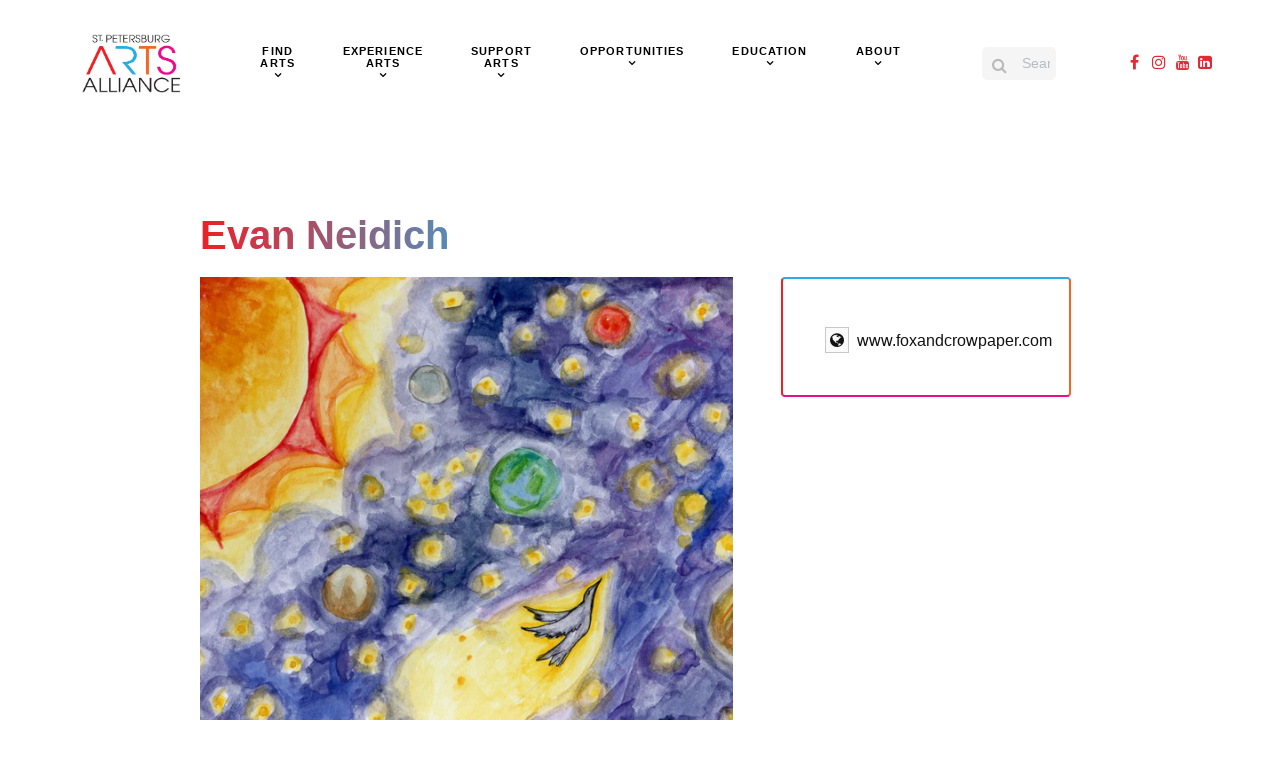

--- FILE ---
content_type: text/html; charset=utf-8
request_url: https://stpeteartsalliance.org/arts-culture-directory/details?itemid=199
body_size: 69298
content:
                    <!DOCTYPE html>
<html lang="en-GB" dir="ltr">
        
<head>
    
            <meta name="viewport" content="width=device-width, initial-scale=1.0">
        <meta http-equiv="X-UA-Compatible" content="IE=edge" />
        

        
            
         <meta charset="utf-8" />
	<base href="https://stpeteartsalliance.org/arts-culture-directory/details" />
	<meta name="description" content="For details on the Arts &amp; Culture Directory read more." />
	<meta name="generator" content="Joomla! - Open Source Content Management" />
	<title>Directory Details | St. Petersburg Arts Alliance</title>
	<link href="/favicon.ico" rel="shortcut icon" type="image/vnd.microsoft.icon" />
	<link href="/plugins/system/rokbox/assets/styles/rokbox.css" rel="stylesheet" />
	<link href="/media/gantry5/assets/css/lightcase.css" rel="stylesheet" />
	<link href="/media/gantry5/engines/nucleus/css-compiled/nucleus.css" rel="stylesheet" />
	<link href="/templates/rt_phoenix/custom/css-compiled/phoenix_327.css?69817390" rel="stylesheet" />
	<link href="/media/gantry5/assets/css/bootstrap-gantry.css" rel="stylesheet" />
	<link href="/media/gantry5/engines/nucleus/css-compiled/joomla.css" rel="stylesheet" />
	<link href="/media/jui/css/icomoon.css" rel="stylesheet" />
	<link href="/media/gantry5/assets/css/font-awesome.min.css" rel="stylesheet" />
	<link href="/templates/rt_phoenix/custom/css-compiled/phoenix-joomla_327.css?69817391" rel="stylesheet" />
	<link href="/templates/rt_phoenix/custom/css-compiled/custom_327.css" rel="stylesheet" />
	<link href="/templates/rt_phoenix/css/aos.css" rel="stylesheet" />
	<style>

.headroom-bg-section + section, .headroom-bg-section + header {
    padding-top: 150px !important;
}

 

 

	</style>
	<script type="application/json" class="joomla-script-options new">{"csrf.token":"a1ccb49ca481f74822a9ee4db78605a4","system.paths":{"root":"","base":""}}</script>
	<script src="/media/jui/js/jquery.min.js?89372f1792646f5171915550936d4adf"></script>
	<script src="/media/jui/js/jquery-noconflict.js?89372f1792646f5171915550936d4adf"></script>
	<script src="/media/jui/js/jquery-migrate.min.js?89372f1792646f5171915550936d4adf"></script>
	<script src="/media/system/js/caption.js?89372f1792646f5171915550936d4adf"></script>
	<script src="/media/system/js/mootools-core.js?89372f1792646f5171915550936d4adf"></script>
	<script src="/media/system/js/core.js?89372f1792646f5171915550936d4adf"></script>
	<script src="/media/system/js/mootools-more.js?89372f1792646f5171915550936d4adf"></script>
	<script src="/plugins/system/rokbox/assets/js/rokbox.js"></script>
	<script src="/media/jui/js/jquery.ui.core.min.js?89372f1792646f5171915550936d4adf"></script>
	<script src="/media/jui/js/bootstrap.min.js?89372f1792646f5171915550936d4adf"></script>
	<script src="https://www.googletagmanager.com/gtag/js?id=G-JRXJR135K2" async></script>
	<script src="/templates/rt_phoenix/js/aos.js"></script>
	<script src="/templates/rt_phoenix/js/headroom.min.js"></script>
	<script>
jQuery(window).on('load',  function() {
				new JCaption('img.caption');
			});if (typeof RokBoxSettings == 'undefined') RokBoxSettings = {pc: '100'};      window.dataLayer = window.dataLayer || [];
      function gtag(){dataLayer.push(arguments);}
      gtag('js', new Date());

      gtag('config', 'G-JRXJR135K2');

          jQuery.noConflict();
(function($) {
/*!
 * jquery.scrollto.js 0.0.1 - https://github.com/yckart/jquery.scrollto.js
 * Scroll smooth to any element in your DOM.
 *
 * Copyright (c) 2012 Yannick Albert (http://yckart.com)
 * Licensed under the MIT license (http://www.opensource.org/licenses/mit-license.php).
 * 2013/02/17
 **/
$.scrollTo = $.fn.scrollTo = function(x, y, options){
    if (!(this instanceof $)) return $.fn.scrollTo.apply($('html, body'), arguments);

    options = $.extend({}, {
        gap: {
            x: 0,
            y: 0
        },
        animation: {
            easing: 'swing',
            duration: 600,
            complete: $.noop,
            step: $.noop
        }
    }, options);

    return this.each(function(){
        var elem = $(this);
        elem.stop().animate({
            scrollLeft: !isNaN(Number(x)) ? x : $(y).offset().left + options.gap.x,
            scrollTop: !isNaN(Number(y)) ? y : $(y).offset().top + options.gap.y
        }, options.animation);
    });
};
})(jQuery);
	</script>

    
                    <link rel="apple-touch-icon-precomposed" sizes="57x57" href="/apple-touch-icon-57x57.png" />
<link rel="apple-touch-icon-precomposed" sizes="114x114" href="/apple-touch-icon-114x114.png" />
<link rel="apple-touch-icon-precomposed" sizes="72x72" href="/apple-touch-icon-72x72.png" />
<link rel="apple-touch-icon-precomposed" sizes="144x144" href="/apple-touch-icon-144x144.png" />
<link rel="apple-touch-icon-precomposed" sizes="60x60" href="/apple-touch-icon-60x60.png" />
<link rel="apple-touch-icon-precomposed" sizes="120x120" href="/apple-touch-icon-120x120.png" />
<link rel="apple-touch-icon-precomposed" sizes="76x76" href="/apple-touch-icon-76x76.png" />
<link rel="apple-touch-icon-precomposed" sizes="152x152" href="/apple-touch-icon-152x152.png" />
<link rel="icon" type="image/png" href="/favicon-196x196.png" sizes="196x196" />
<link rel="icon" type="image/png" href="/favicon-96x96.png" sizes="96x96" />
<link rel="icon" type="image/png" href="/favicon-32x32.png" sizes="32x32" />
<link rel="icon" type="image/png" href="/favicon-16x16.png" sizes="16x16" />
<link rel="icon" type="image/png" href="/favicon-128.png" sizes="128x128" />
<meta name="application-name" content="&nbsp;"/>
<meta name="msapplication-TileColor" content="#FFFFFF" />
<meta name="msapplication-TileImage" content="mstile-144x144.png" />
<meta name="msapplication-square70x70logo" content="mstile-70x70.png" />
<meta name="msapplication-square150x150logo" content="mstile-150x150.png" />
<meta name="msapplication-wide310x150logo" content="mstile-310x150.png" />
<meta name="msapplication-square310x310logo" content="mstile-310x310.png" />

            
</head>

    <body class="gantry site com_content view-article no-layout no-task dir-ltr itemid-393 outline-327 g-offcanvas-left g-default g-style-preset4">
        
                    

        <div id="g-offcanvas"  data-g-offcanvas-swipe="0" data-g-offcanvas-css3="1">
                        <div class="g-grid">                        

        <div class="g-block size-100">
             <div id="mobile-menu-2362-particle" class="g-content g-particle">            <div id="g-mobilemenu-container" data-g-menu-breakpoint="51rem"></div>
            </div>
        </div>
            </div>
    </div>
        <div id="g-page-surround">
            <div class="g-offcanvas-hide g-offcanvas-toggle" role="navigation" data-offcanvas-toggle aria-controls="g-offcanvas" aria-expanded="false"><i class="fa fa-fw fa-bars"></i></div>                        

                                            
                <section id="g-top">
                                        <div class="g-grid">                        

        <div class="g-block size-100">
             <div class="g-system-messages">
                                            
<div id="system-message-container">
    </div>

            
    </div>
        </div>
            </div>
            
    </section>
                                        
                <section id="g-navigation">
                                        <div class="g-grid">                        

        <div class="g-block size-14">
             <div id="logo-8420-particle" class="g-content g-particle">            <a href="https://stpeteartsalliance.org/" class="g-logo" target="_self" title="" >
    
            <img src="/images/AA_Logo_Black_Letters_Alpha.png" alt="St. Petersburg Arts Alliance" />
    
    
            </a>
            </div>
        </div>
                    

        <div class="g-block size-62 center">
             <div id="menu-1578-particle" class="g-content g-particle">            <nav class="g-main-nav" data-g-hover-expand="true">
        <ul class="g-toplevel">
                                                                                                                
        
                
        
                
        
        <li class="g-menu-item g-menu-item-type-component g-menu-item-277 g-parent g-standard g-menu-item-link-parent ">
                            <a class="g-menu-item-container" href="/find-arts">
                                                                <span class="g-menu-item-content">
                                    <span class="g-menu-item-title">FIND ARTS</span>
            
                    </span>
                    <span class="g-menu-parent-indicator" data-g-menuparent=""></span>                            </a>
                                                                            <ul class="g-dropdown g-inactive g-fade g-dropdown-right">
            <li class="g-dropdown-column">
                        <div class="g-grid">
                        <div class="g-block size-100">
            <ul class="g-sublevel">
                <li class="g-level-1 g-go-back">
                    <a class="g-menu-item-container" href="#" data-g-menuparent=""><span>Back</span></a>
                </li>
                                                                                                                    
        
                
        
                
        
        <li class="g-menu-item g-menu-item-type-component g-menu-item-303  ">
                            <a class="g-menu-item-container" href="/find-arts/arts-culture-directory">
                                                                <span class="g-menu-item-content">
                                    <span class="g-menu-item-title">Arts &amp; Culture Directory</span>
            
                    </span>
                                                </a>
                                </li>
    
                                                                                                
        
                
        
                
        
        <li class="g-menu-item g-menu-item-type-component g-menu-item-783  ">
                            <a class="g-menu-item-container" href="/find-arts/guide">
                                                                <span class="g-menu-item-content">
                                    <span class="g-menu-item-title">Studio, Gallery, Museum &amp; Performing Arts Guide</span>
            
                    </span>
                                                </a>
                                </li>
    
                                                                                                
        
                
        
                
        
        <li class="g-menu-item g-menu-item-type-component g-menu-item-863  ">
                            <a class="g-menu-item-container" href="/find-arts/museums-of-st-pete">
                                                                <span class="g-menu-item-content">
                                    <span class="g-menu-item-title">St. Petersburg - A City of Museums</span>
            
                    </span>
                                                </a>
                                </li>
    
                                                                                                
        
                
        
                
        
        <li class="g-menu-item g-menu-item-type-component g-menu-item-501  ">
                            <a class="g-menu-item-container" href="/find-arts/curate">
                                                                <span class="g-menu-item-content">
                                    <span class="g-menu-item-title">Curate St. Pete | Gallery Tours</span>
            
                    </span>
                                                </a>
                                </li>
    
                                                                                                
        
                
        
                
        
        <li class="g-menu-item g-menu-item-type-component g-menu-item-311  ">
                            <a class="g-menu-item-container" href="/find-arts/st-pete-performs">
                                                                <span class="g-menu-item-content">
                                    <span class="g-menu-item-title">Curate St. Pete | St. Pete Performs</span>
            
                    </span>
                                                </a>
                                </li>
    
                                                                                                
        
                
        
                
        
        <li class="g-menu-item g-menu-item-type-component g-menu-item-999  ">
                            <a class="g-menu-item-container" href="/find-arts/arts-for-mental-health">
                                                                <span class="g-menu-item-content">
                                    <span class="g-menu-item-title">Arts For Mental Health</span>
            
                    </span>
                                                </a>
                                </li>
    
                                                                                                
        
                
        
                
        
        <li class="g-menu-item g-menu-item-type-component g-menu-item-1097  ">
                            <a class="g-menu-item-container" href="/find-arts/performing-arts-events">
                                                                <span class="g-menu-item-content">
                                    <span class="g-menu-item-title">St. Petersburg Performing Arts Events</span>
            
                    </span>
                                                </a>
                                </li>
    
    
            </ul>
        </div>
            </div>

            </li>
        </ul>
            </li>
    
                                                                                                
        
                
        
                
        
        <li class="g-menu-item g-menu-item-type-component g-menu-item-381 g-parent g-standard g-menu-item-link-parent ">
                            <a class="g-menu-item-container" href="/experience-arts">
                                                                <span class="g-menu-item-content">
                                    <span class="g-menu-item-title">EXPERIENCE ARTS</span>
            
                    </span>
                    <span class="g-menu-parent-indicator" data-g-menuparent=""></span>                            </a>
                                                                            <ul class="g-dropdown g-inactive g-fade g-dropdown-right">
            <li class="g-dropdown-column">
                        <div class="g-grid">
                        <div class="g-block size-100">
            <ul class="g-sublevel">
                <li class="g-level-1 g-go-back">
                    <a class="g-menu-item-container" href="#" data-g-menuparent=""><span>Back</span></a>
                </li>
                                                                                                                    
        
                
        
                
        
        <li class="g-menu-item g-menu-item-type-component g-menu-item-307  ">
                            <a class="g-menu-item-container" href="/experience-arts/shine-mural-festival">
                                                                <span class="g-menu-item-content">
                                    <span class="g-menu-item-title">SHINE Mural Festival</span>
            
                    </span>
                                                </a>
                                </li>
    
                                                                                                
        
                
        
                
        
        <li class="g-menu-item g-menu-item-type-component g-menu-item-881  ">
                            <a class="g-menu-item-container" href="/experience-arts/gardenparty">
                                                                <span class="g-menu-item-content">
                                    <span class="g-menu-item-title">Garden Party</span>
            
                    </span>
                                                </a>
                                </li>
    
                                                                                                
        
                
        
                
        
        <li class="g-menu-item g-menu-item-type-component g-menu-item-305  ">
                            <a class="g-menu-item-container" href="/experience-arts/muse-awards">
                                                                <span class="g-menu-item-content">
                                    <span class="g-menu-item-title">MUSE Awards</span>
            
                    </span>
                                                </a>
                                </li>
    
                                                                                                
        
                
        
                
        
        <li class="g-menu-item g-menu-item-type-component g-menu-item-279  ">
                            <a class="g-menu-item-container" href="/experience-arts/spaa-member-events">
                                                                <span class="g-menu-item-content">
                                    <span class="g-menu-item-title">SPAA &amp; Member Events</span>
            
                    </span>
                                                </a>
                                </li>
    
                                                                                                
        
                
        
                
        
        <li class="g-menu-item g-menu-item-type-component g-menu-item-285  ">
                            <a class="g-menu-item-container" href="/experience-arts/artwalk">
                                                                <span class="g-menu-item-content">
                                    <span class="g-menu-item-title">ArtWalk</span>
            
                    </span>
                                                </a>
                                </li>
    
                                                                                                
        
                
        
                
        
        <li class="g-menu-item g-menu-item-type-component g-menu-item-1095  ">
                            <a class="g-menu-item-container" href="/experience-arts/performing-arts-month">
                                                                <span class="g-menu-item-content">
                                    <span class="g-menu-item-title">Performing Arts Month</span>
            
                    </span>
                                                </a>
                                </li>
    
    
            </ul>
        </div>
            </div>

            </li>
        </ul>
            </li>
    
                                                                                                
        
                
        
                
        
        <li class="g-menu-item g-menu-item-type-component g-menu-item-299 g-parent g-standard g-menu-item-link-parent ">
                            <a class="g-menu-item-container" href="/support-arts">
                                                                <span class="g-menu-item-content">
                                    <span class="g-menu-item-title">SUPPORT ARTS</span>
            
                    </span>
                    <span class="g-menu-parent-indicator" data-g-menuparent=""></span>                            </a>
                                                                            <ul class="g-dropdown g-inactive g-fade g-dropdown-right">
            <li class="g-dropdown-column">
                        <div class="g-grid">
                        <div class="g-block size-100">
            <ul class="g-sublevel">
                <li class="g-level-1 g-go-back">
                    <a class="g-menu-item-container" href="#" data-g-menuparent=""><span>Back</span></a>
                </li>
                                                                                                                    
        
                
        
                
        
        <li class="g-menu-item g-menu-item-type-component g-menu-item-351  ">
                            <a class="g-menu-item-container" href="/support-arts/business-partner">
                                                                <span class="g-menu-item-content">
                                    <span class="g-menu-item-title">Join the Alliance</span>
            
                    </span>
                                                </a>
                                </li>
    
                                                                                                
        
                
        
                
        
        <li class="g-menu-item g-menu-item-type-component g-menu-item-329  ">
                            <a class="g-menu-item-container" href="/support-arts/arts-alliance-directory">
                                                                <span class="g-menu-item-content">
                                    <span class="g-menu-item-title">Membership Directory</span>
            
                    </span>
                                                </a>
                                </li>
    
                                                                                                
        
                
        
                
        
        <li class="g-menu-item g-menu-item-type-component g-menu-item-291  ">
                            <a class="g-menu-item-container" href="/support-arts/donate">
                                                                <span class="g-menu-item-content">
                                    <span class="g-menu-item-title">Donate</span>
            
                    </span>
                                                </a>
                                </li>
    
                                                                                                
        
                
        
                
        
        <li class="g-menu-item g-menu-item-type-component g-menu-item-337  ">
                            <a class="g-menu-item-container" href="/support-arts/spaa-donors">
                                                                <span class="g-menu-item-content">
                                    <span class="g-menu-item-title">SPAA Donors</span>
            
                    </span>
                                                </a>
                                </li>
    
                                                                                                
        
                
        
                
        
        <li class="g-menu-item g-menu-item-type-component g-menu-item-349  ">
                            <a class="g-menu-item-container" href="/support-arts/become-an-advocate">
                                                                <span class="g-menu-item-content">
                                    <span class="g-menu-item-title">Advocate</span>
            
                    </span>
                                                </a>
                                </li>
    
                                                                                                
        
                
        
                
        
        <li class="g-menu-item g-menu-item-type-component g-menu-item-315  ">
                            <a class="g-menu-item-container" href="/support-arts/volunteer">
                                                                <span class="g-menu-item-content">
                                    <span class="g-menu-item-title">Volunteer</span>
            
                    </span>
                                                </a>
                                </li>
    
                                                                                                
        
                
        
                
        
        <li class="g-menu-item g-menu-item-type-component g-menu-item-1017  ">
                            <a class="g-menu-item-container" href="/support-arts/kahwa-coffee-art-canister">
                                                                <span class="g-menu-item-content">
                                    <span class="g-menu-item-title">Kahwa Coffee Art Canister</span>
            
                    </span>
                                                </a>
                                </li>
    
    
            </ul>
        </div>
            </div>

            </li>
        </ul>
            </li>
    
                                                                                                
        
                
        
                
        
        <li class="g-menu-item g-menu-item-type-component g-menu-item-301 g-parent g-standard g-menu-item-link-parent ">
                            <a class="g-menu-item-container" href="/opportunities">
                                                                <span class="g-menu-item-content">
                                    <span class="g-menu-item-title">OPPORTUNITIES</span>
            
                    </span>
                    <span class="g-menu-parent-indicator" data-g-menuparent=""></span>                            </a>
                                                                            <ul class="g-dropdown g-inactive g-fade g-dropdown-right">
            <li class="g-dropdown-column">
                        <div class="g-grid">
                        <div class="g-block size-100">
            <ul class="g-sublevel">
                <li class="g-level-1 g-go-back">
                    <a class="g-menu-item-container" href="#" data-g-menuparent=""><span>Back</span></a>
                </li>
                                                                                                                    
        
                
        
                
        
        <li class="g-menu-item g-menu-item-type-component g-menu-item-357  ">
                            <a class="g-menu-item-container" href="/opportunities/grants">
                                                                <span class="g-menu-item-content">
                                    <span class="g-menu-item-title">Grants</span>
            
                    </span>
                                                </a>
                                </li>
    
                                                                                                
        
                
        
                
        
        <li class="g-menu-item g-menu-item-type-component g-menu-item-353  ">
                            <a class="g-menu-item-container" href="/opportunities/calls-to-artists">
                                                                <span class="g-menu-item-content">
                                    <span class="g-menu-item-title">Calls to Artists</span>
            
                    </span>
                                                </a>
                                </li>
    
                                                                                                
        
                
        
                
        
        <li class="g-menu-item g-menu-item-type-component g-menu-item-355  ">
                            <a class="g-menu-item-container" href="/opportunities/jobs">
                                                                <span class="g-menu-item-content">
                                    <span class="g-menu-item-title">Jobs</span>
            
                    </span>
                                                </a>
                                </li>
    
                                                                                                
        
                
        
                
        
        <li class="g-menu-item g-menu-item-type-component g-menu-item-779  ">
                            <a class="g-menu-item-container" href="/opportunities/auditions">
                                                                <span class="g-menu-item-content">
                                    <span class="g-menu-item-title">Auditions</span>
            
                    </span>
                                                </a>
                                </li>
    
                                                                                                
        
                
        
                
        
        <li class="g-menu-item g-menu-item-type-component g-menu-item-785  ">
                            <a class="g-menu-item-container" href="/opportunities/internships">
                                                                <span class="g-menu-item-content">
                                    <span class="g-menu-item-title">Internships</span>
            
                    </span>
                                                </a>
                                </li>
    
                                                                                                
        
                
        
                
        
        <li class="g-menu-item g-menu-item-type-component g-menu-item-993  ">
                            <a class="g-menu-item-container" href="/opportunities/artist-resources">
                                                                <span class="g-menu-item-content">
                                    <span class="g-menu-item-title">Artist Resources</span>
            
                    </span>
                                                </a>
                                </li>
    
    
            </ul>
        </div>
            </div>

            </li>
        </ul>
            </li>
    
                                                                                                
        
                
        
                
        
        <li class="g-menu-item g-menu-item-type-component g-menu-item-383 g-parent g-standard g-menu-item-link-parent ">
                            <a class="g-menu-item-container" href="/education">
                                                                <span class="g-menu-item-content">
                                    <span class="g-menu-item-title">EDUCATION</span>
            
                    </span>
                    <span class="g-menu-parent-indicator" data-g-menuparent=""></span>                            </a>
                                                                            <ul class="g-dropdown g-inactive g-fade g-dropdown-right">
            <li class="g-dropdown-column">
                        <div class="g-grid">
                        <div class="g-block size-100">
            <ul class="g-sublevel">
                <li class="g-level-1 g-go-back">
                    <a class="g-menu-item-container" href="#" data-g-menuparent=""><span>Back</span></a>
                </li>
                                                                                                                    
        
                
        
                
        
        <li class="g-menu-item g-menu-item-type-component g-menu-item-283  ">
                            <a class="g-menu-item-container" href="/education/arts-business-education">
                                                                <span class="g-menu-item-content">
                                    <span class="g-menu-item-title">Arts Business Education</span>
            
                    </span>
                                                </a>
                                </li>
    
                                                                                                
        
                
        
                
        
        <li class="g-menu-item g-menu-item-type-component g-menu-item-385  ">
                            <a class="g-menu-item-container" href="/education/ace-pinellas">
                                                                <span class="g-menu-item-content">
                                    <span class="g-menu-item-title">ACE Pinellas</span>
            
                    </span>
                                                </a>
                                </li>
    
                                                                                                
        
                
        
                
        
        <li class="g-menu-item g-menu-item-type-component g-menu-item-387  ">
                            <a class="g-menu-item-container" href="/education/funding-futures">
                                                                <span class="g-menu-item-content">
                                    <span class="g-menu-item-title">Funding Futures</span>
            
                    </span>
                                                </a>
                                </li>
    
                                                                                                
        
                
        
                
        
        <li class="g-menu-item g-menu-item-type-component g-menu-item-371  ">
                            <a class="g-menu-item-container" href="/education/classes">
                                                                <span class="g-menu-item-content">
                                    <span class="g-menu-item-title">Classes</span>
            
                    </span>
                                                </a>
                                </li>
    
                                                                                                
        
                
        
                
        
        <li class="g-menu-item g-menu-item-type-component g-menu-item-923  ">
                            <a class="g-menu-item-container" href="/education/school-board-election">
                                                                <span class="g-menu-item-content">
                                    <span class="g-menu-item-title">School Board Election</span>
            
                    </span>
                                                </a>
                                </li>
    
                                                                                                
        
                
        
                
        
        <li class="g-menu-item g-menu-item-type-component g-menu-item-1009  ">
                            <a class="g-menu-item-container" href="/education/st-pete-summer-arts-camp">
                                                                <span class="g-menu-item-content">
                                    <span class="g-menu-item-title">St. Pete Summer Arts Camp</span>
            
                    </span>
                                                </a>
                                </li>
    
                                                                                                
        
                
        
                
        
        <li class="g-menu-item g-menu-item-type-component g-menu-item-1153  ">
                            <a class="g-menu-item-container" href="/education/arts-business-academy">
                                                                <span class="g-menu-item-content">
                                    <span class="g-menu-item-title">Arts Business Academy</span>
            
                    </span>
                                                </a>
                                </li>
    
    
            </ul>
        </div>
            </div>

            </li>
        </ul>
            </li>
    
                                                                                                
        
                
        
                
        
        <li class="g-menu-item g-menu-item-type-component g-menu-item-287 g-parent g-standard g-menu-item-link-parent ">
                            <a class="g-menu-item-container" href="/about">
                                                                <span class="g-menu-item-content">
                                    <span class="g-menu-item-title">ABOUT</span>
            
                    </span>
                    <span class="g-menu-parent-indicator" data-g-menuparent=""></span>                            </a>
                                                                            <ul class="g-dropdown g-inactive g-fade g-dropdown-right">
            <li class="g-dropdown-column">
                        <div class="g-grid">
                        <div class="g-block size-100">
            <ul class="g-sublevel">
                <li class="g-level-1 g-go-back">
                    <a class="g-menu-item-container" href="#" data-g-menuparent=""><span>Back</span></a>
                </li>
                                                                                                                    
        
                
        
                
        
        <li class="g-menu-item g-menu-item-type-component g-menu-item-331  ">
                            <a class="g-menu-item-container" href="/about/about-spaa">
                                                                <span class="g-menu-item-content">
                                    <span class="g-menu-item-title">About SPAA</span>
            
                    </span>
                                                </a>
                                </li>
    
                                                                                                
        
                
        
                
        
        <li class="g-menu-item g-menu-item-type-component g-menu-item-487  ">
                            <a class="g-menu-item-container" href="/about/artbeat">
                                                                <span class="g-menu-item-content">
                                    <span class="g-menu-item-title">ArtBeat</span>
            
                    </span>
                                                </a>
                                </li>
    
                                                                                                
        
                
        
                
        
        <li class="g-menu-item g-menu-item-type-component g-menu-item-335  ">
                            <a class="g-menu-item-container" href="/about/faqs">
                                                                <span class="g-menu-item-content">
                                    <span class="g-menu-item-title">FAQ&#039;s</span>
            
                    </span>
                                                </a>
                                </li>
    
                                                                                                
        
                
        
                
        
        <li class="g-menu-item g-menu-item-type-component g-menu-item-281  ">
                            <a class="g-menu-item-container" href="/about/news">
                                                                <span class="g-menu-item-content">
                                    <span class="g-menu-item-title">Newsroom</span>
            
                    </span>
                                                </a>
                                </li>
    
                                                                                                
        
                
        
                
        
        <li class="g-menu-item g-menu-item-type-component g-menu-item-327  ">
                            <a class="g-menu-item-container" href="/about/contact">
                                                                <span class="g-menu-item-content">
                                    <span class="g-menu-item-title">Contact SPAA</span>
            
                    </span>
                                                </a>
                                </li>
    
    
            </ul>
        </div>
            </div>

            </li>
        </ul>
            </li>
    
    
        </ul>
    </nav>
            </div>
        </div>
                    

        <div class="g-block size-12">
             <div id="search-2279-particle" class="g-content g-particle">            <div id="g-search-search-2279" class="g-search ">
                <form action="/component/search/" method="post">
            <input type="text" name="searchword" placeholder="Search SPAA" size="30" maxlength="200" value="" title="Search SPAA">
        </form>
            </div>
            </div>
        </div>
                    

        <div class="g-block size-12 align-right hidden-phone">
             <div id="social-6324-particle" class="g-content g-particle">            <div class="g-social ">
                <div class="g-social-items">
                            <a target="_blank" href="https://www.facebook.com/StPeteArtsAlliance" title="" aria-label="">
                    <span class="fa fa-facebook fa-fw"></span>                    <span class="g-social-text"></span>                </a>
                            <a target="_blank" href="https://www.instagram.com/stpeteartsalliance/" title="" aria-label="">
                    <span class="fa fa-instagram fa-fw"></span>                    <span class="g-social-text"></span>                </a>
                            <a target="_blank" href="https://www.youtube.com/c/StPeteArtsAlliance" title="" aria-label="">
                    <span class="fa fa-youtube fa-fw"></span>                    <span class="g-social-text"></span>                </a>
                            <a target="_blank" href="https://www.linkedin.com/company/st-petersburg-arts-alliance/" title="" aria-label="">
                    <span class="fa fa-linkedin-square"></span>                    <span class="g-social-text"></span>                </a>
                    </div>
    </div>
            </div>
        </div>
            </div>
                            <div class="g-grid">                        

        <div class="g-block size-100">
             <div class="spacer"></div>
        </div>
            </div>
            
    </section>
                                    
                                
    
    
                <section id="g-container-main" class="g-wrapper">
                            <div class="g-grid">                        

        <div class="g-block size-100">
             <main id="g-mainbar" class="section-horizontal-paddings">
                                        <div class="g-grid">                        

        <div class="g-block size-100">
             <div class="g-content">
                                                            <div class="platform-content row-fluid"><div class="span12"><div class="item-page" itemscope itemtype="https://schema.org/Article">
	<meta itemprop="inLanguage" content="en-GB" />
	
		
						
		
	
	
		
								<div itemprop="articleBody">
		<p> 
 
    <div class="shine-detail"> 
    <h2 itemprop="name">Evan Neidich</h2> 
     
    <div class="g-grid"> 
    <div class="g-block shine-body size-66"> 
    <div class="shine-header"> 
        <div class="shine-image"> 
        <a href="/images/AandC/She-still-dreamed-Evan-Neidich-600x600.jpg" data-rel="lightcase" title=" — "><img src="/images/AandC/She-still-dreamed-Evan-Neidich-600x600.jpg" /></a> 
        </div> 
    </div> 
        <div class="shine-content"> 
            <div class="shine-description"> 
                <div class="categories"> 
                    <span class="category">Fine Artist</span> 
                </div> 
                <p> 
                    My design company is Fox &amp; Crow Paper in St. Petersburg. The goal of my work is to make people smile, activate their imagination and help spread love.<br />
<br />
I create original art, prints, greeting cards, enamel pins, patches and hand-sewn coloring books inspired by animals, children's books, nature, science and imagination.<br />
<br />
I also love working with clients to help them bring a vision to life.  I do logos, wedding invitations, custom stationery, artwork and murals - just about any kind of art I can get my hands on! 
                </p> 
            </div> 
        </div> 
    </div> 
    <div class="shine-sidebar size-33"> 
         
            <div class="g-block box7"> 
                <div class="g-content"> 
                     
                    <div class="socials"> 
                        <div class="socials-container"> 
                             
                             
                                <a target="blank" href="https://www.foxandcrowpaper.com"> 
                                <span class="fa fa-globe fa-fw"></span>www.foxandcrowpaper.com 
                                </a> 
                             
                             
                             
                             
                        </div> 
                    </div> 
                </div> 
            </div> 
         
         
         
         
    </div> 
</div> 
</div> 
 
<script type="text/javascript"> 
    document.title = "Evan Neidich | St. Pete Arts Alliance"; 
</script></p> 	</div>

	
							</div></div></div>
    
            
    </div>
        </div>
            </div>
                            <div class="g-grid">                        

        <div class="g-block size-100">
             <div class="g-content">
                                    <div class="platform-content"><div class="moduletable ">
						

<div class="custom"  >
	<p style="text-align: center;"><a class="button" href="/find-arts/arts-culture-directory">Return to Arts &amp; Culture Directory</a></p></div>
		</div></div>
            
        </div>
        </div>
            </div>
            
    </main>
        </div>
            </div>
    
    </section>
    
                                    
                                
    
    
                <section id="g-container-footer" class="g-wrapper">
                            <div class="g-grid">                        

        <div class="g-block size-100">
             <footer id="g-footer" class="section-horizontal-paddings section-vertical-paddings medpaddingbottom vertical-center">
                                        <div class="g-grid">                        

        <div class="g-block size-20">
             <div class="spacer"></div>
        </div>
                    

        <div class="g-block size-60">
             <div id="newsletter-1970-particle" class="g-content g-particle">            <div class="g-newsletter-particle ">

                    <h2 class="title">Subscribe to our ArtBeat Newsletter</h2>
        
        <div id="mc_embed_signup" class="g-newsletter g-newsletter-aside">
            
            <form action="https://stpeteartsalliance.us7.list-manage.com/subscribe/post?u=fa808f36c306350b821778f9e&amp;amp;id=6972e817e3" method="post" target="_blank" id="mc-embedded-subscribe-form" name="mc-embedded-subscribe-form" class="validate" novalidate="novalidate">

                <div class="mc_embed_signup_scroll g-newsletter-form-wrapper">
                    <div class="mc-field-group g-newsletter-inputbox">
                        <input type="email" placeholder="Your Email" name="EMAIL" class="required email" id="mce-EMAIL">
                        <label for="mce-EMAIL" style="display:none">Email</label>
                    </div>

                    <!-- real people should not fill this in and expect good things - do not remove this or risk form bot signups-->
                    <div style="position: absolute; left: -5000px;" aria-hidden="true">
                        <input type="text" name="b_cb0c9a182648225cba12ab39e_2008961ab4" id="nobotsignup" tabindex="-1" value="">
                        <label for="nobotsignup" style="display:none">nobotsignup</label>
                    </div>

                    <div class="g-newsletter-button">
                        <button type="submit" name="subscribe" id="mc-embedded-subscribe" class="g-newsletter-button-submit button ">Subscribe</button>
                    </div>
                </div>

                <div id="mce-responses" class="center">
                    <div class="response" id="mce-error-response" style="display:none"></div>
                    <div class="response" id="mce-success-response" style="display:none"></div>
                </div>

            </form>
        </div>

    </div>
    <script type='text/javascript' src='//s3.amazonaws.com/downloads.mailchimp.com/js/mc-validate.js'></script>
    <script type='text/javascript'>
        (function ($) {
            window.fnames = new Array();
            window.ftypes = new Array();
            fnames[0] = 'EMAIL';
            ftypes[0] = 'email';
        }(jQuery));
        var $mcj = jQuery.noConflict(true);
    </script>
            </div>
        </div>
                    

        <div class="g-block size-20">
             <div class="spacer"></div>
        </div>
            </div>
                            <div class="g-grid">                        

        <div class="g-block size-25">
             <div id="logos-2446-particle" class="g-content g-particle">            <div class="g-logos">
                    <div class="g-logo-wrapper">
                                    <a href="https://www.stpete.com/" target="_self">
                
                <img src="/templates/rt_phoenix/custom/images/donors/st-pete-chamber-logo.png" alt="Chamber of Commerce" />

                                    </a>
                            </div>
            </div>
            </div>
        </div>
                    

        <div class="g-block size-25">
             <div id="logos-3983-particle" class="g-content g-particle">            <div class="g-logos">
                    <div class="g-logo-wrapper">
                                    <a href="https://www.stpete.org/" target="_self">
                
                <img src="/templates/rt_phoenix/custom/images/donors/st-pete-city-logo.png" alt="City of St. Pete" />

                                    </a>
                            </div>
            </div>
            </div>
        </div>
                    

        <div class="g-block size-25">
             <div id="logos-4827-particle" class="g-content g-particle">            <div class="g-logos">
                    <div class="g-logo-wrapper">
                                    <a href="https://cftampabay.org/" target="_blank">
                
                <img src="/templates/rt_phoenix/custom/images/donors/CFTB_Logo_New_Font-Vertical.png" alt="Community Foundation of Tampa Bay" />

                                    </a>
                            </div>
            </div>
            </div>
        </div>
                    

        <div class="g-block size-25">
             <div id="logos-9578-particle" class="g-content g-particle">            <div class="g-logos">
                    <div class="g-logo-wrapper">
                                    <a href="https://pinellascf.org/" target="_self">
                
                <img src="/templates/rt_phoenix/custom/images/donors/pcf_logo_rgb_lowres.png" alt="Pinellas Community Foundation" />

                                    </a>
                            </div>
            </div>
            </div>
        </div>
            </div>
                            <div class="g-grid">                        

        <div class="g-block size-40 center">
             <div id="button-9737-particle" class="g-content g-particle">            <div class="g-button">
<a href="/support-arts/donate" target="_self"  class="button center" title="Donate to SPAA">
Donate to SPAA
</a>
</div>
            </div>
        </div>
                    

        <div class="g-block size-20 nopaddingtop nopaddingbottom nomarginall">
             <div id="logos-1833-particle" class="g-content g-particle">            <div class="g-logos">
                    <div class="g-logo-wrapper">
                
                <img src="/templates/rt_phoenix/custom/images/donors/Media-Partner-WUSF-NPR-logo.png" alt="WUSF" />

                            </div>
            </div>
            </div>
        </div>
                    

        <div class="g-block size-40 center">
             <div id="button-4996-particle" class="g-content g-particle">            <div class="g-button">
<a href="/support-arts/business-partner" target="_self"  class="button center" title="Join the Alliance">
Join the Alliance
</a>
</div>
            </div>
        </div>
            </div>
                            <div class="g-grid">                        

        <div class="g-block size-100 largepaddingtop largepaddingbottom">
             <div id="simplemenu-9923-particle" class="g-content g-particle">            <div class="g-simplemenu-particle ">
    
        <div class="g-simplemenu-container">
        <h6>Find Arts</h6>
        <ul class="g-simplemenu">
                        <li>
                                <a target="_self" href="/find-arts/arts-culture-directory" title="Arts and Culture Online Directory">Arts and Culture Online Directory</a>
            </li>
                        <li>
                                <a target="_blank" href="https://curatestpete.com/explore" title="Curate St. Pete | Gallery Tours">Curate St. Pete | Gallery Tours</a>
            </li>
                        <li>
                                <a target="_self" href="/find-arts/st-pete-performs" title="Curate St. Pete | St. Pete Performs">Curate St. Pete | St. Pete Performs</a>
            </li>
                        <li>
                                <a target="_self" href="https://www.stpeteartsalliance.org/find-arts/guide" title="Studio, Gallery, Museum and Performing Arts Guide">Studio, Gallery, Museum and Performing Arts Guide</a>
            </li>
                        <li>
                                <a target="_self" href="https://www.stpeteartsalliance.org/find-arts/museum-map" title="Museum Map">Museum Map</a>
            </li>
                    </ul>
    </div>
    <div class="g-simplemenu-container">
        <h6>Experience Arts</h6>
        <ul class="g-simplemenu">
                        <li>
                                <a target="_self" href="/experience-arts/artwalk" title="ArtWalk">ArtWalk</a>
            </li>
                        <li>
                                <a target="_self" href="/experience-arts/shine-mural-festival" title="Shine Mural Festival">Shine Mural Festival</a>
            </li>
                        <li>
                                <a target="_self" href="https://stpeteartsalliance.org/experience-arts/spaa-member-events" title="SPAA Events">SPAA Events</a>
            </li>
                        <li>
                                <a target="_self" href="/experience-arts/muse-awards" title="MUSE Awards">MUSE Awards</a>
            </li>
                        <li>
                                <a target="_self" href="https://www.stpeteartsalliance.org/experience-arts/gardenparty" title="Garden Party">Garden Party</a>
            </li>
                    </ul>
    </div>
    <div class="g-simplemenu-container">
        <h6>Support Arts</h6>
        <ul class="g-simplemenu">
                        <li>
                                <a target="_self" href="/support-arts/business-partner" title="Join the Alliance">Join the Alliance</a>
            </li>
                        <li>
                                <a target="_self" href="https://www.stpeteartsalliance.org/support-arts/arts-alliance-directory" title="Membership Directory">Membership Directory</a>
            </li>
                        <li>
                                <a target="_self" href="/support-arts/donate" title="Donate">Donate</a>
            </li>
                        <li>
                                <a target="_self" href="https://www.stpeteartsalliance.org/support-arts/spaa-donors" title="SPAA Donors">SPAA Donors</a>
            </li>
                        <li>
                                <a target="_self" href="/support-arts/become-an-advocate" title="Advocate">Advocate</a>
            </li>
                        <li>
                                <a target="_self" href="/support-arts/volunteer" title="Volunteer">Volunteer</a>
            </li>
                    </ul>
    </div>
    <div class="g-simplemenu-container">
        <h6>OPPORTUNITIES</h6>
        <ul class="g-simplemenu">
                        <li>
                                <a target="_self" href="/opportunities/calls-to-artists" title="Calls to Artists">Calls to Artists</a>
            </li>
                        <li>
                                <a target="_self" href="/opportunities/jobs" title="Jobs">Jobs</a>
            </li>
                        <li>
                                <a target="_self" href="/opportunities/grants" title="Grants">Grants</a>
            </li>
                        <li>
                                <a target="_self" href="https://www.stpeteartsalliance.org/opportunities/auditions" title="Auditions">Auditions</a>
            </li>
                        <li>
                                <a target="_self" href="https://www.stpeteartsalliance.org/opportunities/internships" title="Internships">Internships</a>
            </li>
                    </ul>
    </div>

</div>
            </div>
        </div>
            </div>
                            <div class="g-grid">                        

        <div class="g-block size-25">
             <div class="g-content">
                                    <div class="platform-content"><div class="moduletable ">
						

<div class="custom"  >
	<p style="font-family: Arial; font-size: 9pt; text-align: center;"><br /><img style="display: block; margin-left: auto; margin-right: auto;" src="/images/logos/wheelchair-logo.jpg" alt="" width="87" height="87" /><br />The St. Petersburg Arts Alliance is committed to accessibility for all.  For general access information, call (727) 754-6404, or email <a style="background-color: transparent; font-family: Arial; font-size: 9pt;" href="mailto:info@stpeteartsalliance.org">info@stpeteartsalliance.org</a>.</p></div>
		</div></div>
            
        </div>
        </div>
                    

        <div class="g-block size-25">
             <div class="g-content">
                                    <div class="platform-content"><div class="moduletable ">
						

<div class="custom"  >
	<p style="font-family: Arial; font-size: 9pt; text-align: center;"><img src="/images/logos/2024-Guidestar-Candid-Seal-Platinum.png" alt="" width="145" height="145" /></p>
<p style="font-family: Arial; font-size: 9pt; text-align: center;">We earned a 2024 Platinum Seal of Transparency! Learn more about our organization’s impact through our <a style="background-color: transparent; font-family: Arial; font-size: 9pt;" href="https://www.guidestar.org/profile/46-1335413" target="_blank" rel="noopener noreferrer">#NonprofitProfile</a></p>
<p style="font-family: Arial; font-size: 9pt; text-align: center;"> </p></div>
		</div></div>
            
        </div>
        </div>
                    

        <div class="g-block size-50">
             <div id="simplemenu-7695-particle" class="g-content g-particle">            <div class="g-simplemenu-particle ">
    
        <div class="g-simplemenu-container">
        <h6>EDUCATION</h6>
        <ul class="g-simplemenu">
                        <li>
                                <a target="_self" href="/education/ace-pinellas" title="ACE">ACE</a>
            </li>
                        <li>
                                <a target="_self" href="/education/funding-futures" title="Funding Futures">Funding Futures</a>
            </li>
                        <li>
                                <a target="_self" href="https://www.stpeteartsalliance.org/education/arts-business-education" title="Arts Business Education">Arts Business Education</a>
            </li>
                        <li>
                                <a target="_self" href="/education/classes" title="Classes">Classes</a>
            </li>
                        <li>
                                <a target="_self" href="https://www.stpeteartsalliance.org/education/lift" title="LiFT">LiFT</a>
            </li>
                    </ul>
    </div>
    <div class="g-simplemenu-container">
        <h6>ABOUT</h6>
        <ul class="g-simplemenu">
                        <li>
                                <a target="_self" href="https://stpeteartsalliance.org/about/about-spaa" title="About SPAA">About SPAA</a>
            </li>
                        <li>
                                <a target="_self" href="https://stpeteartsalliance.org/about/artbeat" title="ArtBeat">ArtBeat</a>
            </li>
                        <li>
                                <a target="_self" href="/about/news" title="Newsroom">Newsroom</a>
            </li>
                        <li>
                                <a target="_self" href="/about/faqs" title="FAQ&#039;s">FAQ's</a>
            </li>
                        <li>
                                <a target="_self" href="/about/contact" title="Contact Us">Contact Us</a>
            </li>
                    </ul>
    </div>

</div>
            </div>
        </div>
            </div>
            
    </footer>
                                                        
                <section id="g-copyright" class="section-horizontal-paddings">
                                        <div class="g-grid">                        

        <div class="g-block size-50">
             <div id="branding-3465-particle" class="g-content g-particle">            <div class="g-branding ">
    Website and Branding by <a target="blank" href="https://communicasting.com"><img src="/images/communicasting_marketing_logo.png" style="vertical-align: middle; opacity: 1;" width="150" height="35" border="0"></a>

</div>
            </div>
        </div>
                    

        <div class="g-block size-50 center">
             <div id="copyright-5403-particle" class="g-content g-particle">            &copy;
        2026
    St. Petersburg Arts Alliance
            </div>
        </div>
            </div>
                            <div class="g-grid">                        

        <div id="totop" class="g-block size-100">
             <div id="custom-4828-particle" class="g-content g-particle">            <a class="totop-button" onclick="window.scroll({top: 0, behavior: 'smooth'});" title="Go to top"><span class="fa fa-chevron-up fa-fw"></span></a>
<script type="text/javascript"> 
    window.onscroll = function() {scrollFunction()}; 
    function scrollFunction() { 
        if (document.body.scrollTop > 100 || document.documentElement.scrollTop > 100) { 
            document.getElementById("totop").style.display = "inline"; 
             document.getElementById("totop").style.opacity = "1"; 
        } 
        else { 
            document.getElementById("totop").style.display = "none"; 
             document.getElementById("totop").style.opacity = "0"; 
        } 
    } 
</script>
            </div>
        </div>
            </div>
            
    </section>
        </div>
            </div>
    
    </section>
    
                                
                        

        </div>
                    

                        <script type="text/javascript" src="/media/gantry5/assets/js/main.js"></script>
    <script type="text/javascript" src="/media/gantry5/assets/js/lightcase.js"></script>
    <script type="text/javascript">jQuery(document).ready(function($) { jQuery('[data-rel^=lightcase]').lightcase({maxWidth: '100%', maxHeight: '100%', video: {width: '1280', height: '720'}}); });</script>
    <script type="text/javascript">
        // User Section
        var myElement = document.querySelector("#g-navigation");
        var headroom  = new Headroom(myElement, {
            "offset": 100,
            "tolerance": 0,
            // Custom CSS Classes
            classes : {
                // when element is initialised
                initial : "headroom-bg-section",
                // when scrolling up
                pinned : "headroom--pinned",
                // when scrolling down
                unpinned : "headroom--unpinned",
                // when above offset
                top : "headroom--top",
                // when below offset
                notTop : "headroom--not-top",
                // when at bottom of scoll area
                bottom : "headroom--bottom",
                // when not at bottom of scroll area
                notBottom : "headroom--not-bottom"
            }
        });

                document.body.classList.add("disable-mobile");
        
        headroom.init();
    </script>
    <script type="text/javascript">function getOrdinal(dt) {
  return dt.getDate()+(dt.getDate() % 10 == 1 && dt.getDate() != 11 ? 'st' : (dt.getDate() % 10 == 2 && dt.getDate() != 12 ? 'nd' : (dt.getDate() % 10 == 3 && dt.getDate() != 13 ? 'rd' : 'th'))); 
}
function getSaturday(currentDate){
  var shortMonths = ['Jan', 'Feb', 'Mar', 'Apr', 'May', 'Jun', 'Jul', 'Aug', 'Sep', 'Oct', 'Nov', 'Dec'];
  var date = new Date(currentDate.getFullYear(), currentDate.getMonth(), 1, 0, 0, 0, 0);
  date.setDate(14-date.getDay());
  if (date < currentDate) {
      date.setDate(1);
      var month = date.getMonth() + 1;
      if (month == 12) {
          date.setFullYear(date.getFullYear() + 1);
          month = 0
      }
      date.setMonth(month);
      date.setDate(14-date.getDay());
  }
  for (var i = 0; i < saturdate.length; i++) {
      saturdate[i].innerHTML = '<span class="saturday-month">' + shortMonths[date.getMonth()] + '</span><span class="saturday-day">' + date.getDate() + '</span>';
      date.setDate(1);
      month = date.getMonth() + 1
      if (month == 12) {
          date.setFullYear(date.getFullYear() + 1);
          month = 0
      }
      date.setMonth(month);
      date.setDate(14-date.getDay());
  }
};
var saturdate = document.getElementsByClassName('saturdate');
if (saturdate.length > 0) {
  var currentDate = new Date();
  currentDate.setHours(0);
  getSaturday(currentDate);
}</script>
    <script type="text/javascript">window.onload = function() {
  jQuery.each(jQuery('img'), function(index, element) {
    if (jQuery(this).attr('title') != '' && jQuery(this).attr('title') != undefined) {
      jQuery(this).wrap('<span class="image-container" style="' + jQuery(this).attr('style') + '"></span>');
      jQuery(this).attr('style', '');
      jQuery(this).after('<span class="image-caption">' + jQuery(this).attr('title') + ' </span>');
    }
  });
}</script>
    <script type="text/javascript">if(navigator.platform.includes('Mac')) {
    document.body.classList.add("osx");
}</script>
    <script type="text/javascript">var tagLinks = document.querySelectorAll('.category a')
if (tagLinks.length > 0) {
  for (var i = 0; i < tagLinks.length; i++) {
    var tagLink = tagLinks[i].getAttribute('href')
    newLink = tagLink.replace('/component/content/article/', 'opportunities/jobs/').split('?')[0]
    tagLinks[i].setAttribute('href', newLink)
  }
}

var articleLinks = document.querySelectorAll('a[href*="/component/content/article/"]')
if (articleLinks.length > 0) {
  for (var i = 0; i < articleLinks.length; i++) {
    var articleLink = articleLinks[i].getAttribute('href')
    newLink = articleLink.replace('/component/content/article/', '/uncategorized/').split('?')[0]
    articleLinks[i].setAttribute('href', newLink)
  }
}</script>
    <script type="text/javascript">	AOS.init({

	duration: 1000,
	once: 1,
	delay: 0,
	easing: 'ease',
	offset: 120,

	});
</script>
    

    

        
    </body>
</html>
